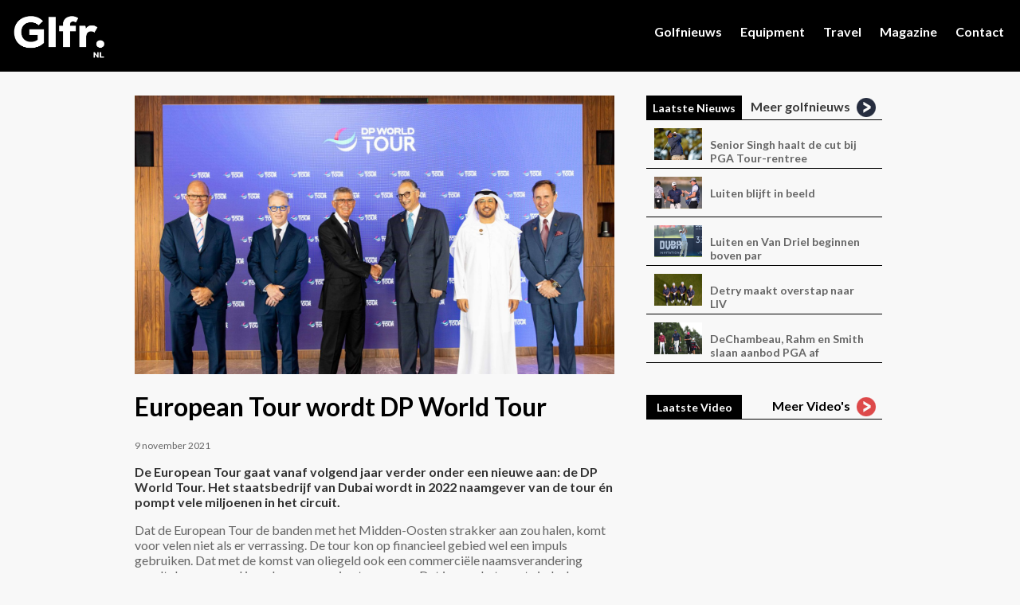

--- FILE ---
content_type: text/html; charset=UTF-8
request_url: https://glfr.nl/overig/european-tour-wordt-dp-world-tour/
body_size: 43004
content:
<head>
<title>European Tour wordt DP World Tour | GLFR</title>
	
<meta name="google-site-verification" content="9lWe-GslkiQ8zq1BJ_spw9VbSR3KbJL0zUd_myxjKVg" />
<meta name="viewport" content="width=device-width, initial-scale=1">
	
<meta property="og:type"               content="article" />
<meta property="og:title"              content="European Tour wordt DP World Tour | GLFR" />
<meta property="og:description"        content="" />

<link rel="stylesheet" type="text/css" href="https://www.glfr.nl/wp-content/themes/BACKSPIN/style.css" />
<!--[if IE 6]>
	<link rel="stylesheet" type="text/css" href="https://glfr.nl/wp-content/themes/BACKSPIN/ie6.css" />
<![endif]-->
<meta name='robots' content='index, follow, max-image-preview:large, max-snippet:-1, max-video-preview:-1' />

	<!-- This site is optimized with the Yoast SEO plugin v21.2 - https://yoast.com/wordpress/plugins/seo/ -->
	<link rel="canonical" href="https://glfr.nl/overig/european-tour-wordt-dp-world-tour/" />
	<meta property="og:locale" content="nl_NL" />
	<meta property="og:type" content="article" />
	<meta property="og:title" content="European Tour wordt DP World Tour - GLFR Golfnieuws" />
	<meta property="og:description" content="De European Tour gaat vanaf volgend jaar verder onder een nieuwe aan: de DP World Tour. Het staatsbedrijf van Dubai wordt in 2022 naamgever van de tour én pompt vele miljoenen in het circuit. Dat de European Tour de banden met het Midden-Oosten strakker aan zou halen, komt voor velen niet als er verrassing. De [&hellip;]" />
	<meta property="og:url" content="https://glfr.nl/overig/european-tour-wordt-dp-world-tour/" />
	<meta property="og:site_name" content="GLFR Golfnieuws" />
	<meta property="article:published_time" content="2021-11-09T15:02:01+00:00" />
	<meta property="og:image" content="https://glfr.nl/wp-content/uploads/2021/11/i4fs3tvssrbbqv4czkb6.jpg" />
	<meta property="og:image:width" content="1986" />
	<meta property="og:image:height" content="1116" />
	<meta property="og:image:type" content="image/jpeg" />
	<meta name="author" content="Tim" />
	<meta name="twitter:card" content="summary_large_image" />
	<meta name="twitter:label1" content="Geschreven door" />
	<meta name="twitter:data1" content="Tim" />
	<meta name="twitter:label2" content="Geschatte leestijd" />
	<meta name="twitter:data2" content="1 minuut" />
	<script type="application/ld+json" class="yoast-schema-graph">{"@context":"https://schema.org","@graph":[{"@type":"WebPage","@id":"https://glfr.nl/overig/european-tour-wordt-dp-world-tour/","url":"https://glfr.nl/overig/european-tour-wordt-dp-world-tour/","name":"European Tour wordt DP World Tour - GLFR Golfnieuws","isPartOf":{"@id":"https://glfr.nl/#website"},"primaryImageOfPage":{"@id":"https://glfr.nl/overig/european-tour-wordt-dp-world-tour/#primaryimage"},"image":{"@id":"https://glfr.nl/overig/european-tour-wordt-dp-world-tour/#primaryimage"},"thumbnailUrl":"https://glfr.nl/wp-content/uploads/2021/11/i4fs3tvssrbbqv4czkb6.jpg","datePublished":"2021-11-09T15:02:01+00:00","dateModified":"2021-11-09T15:02:01+00:00","author":{"@id":"https://glfr.nl/#/schema/person/f3aada0953fd4cee756e774b8830ba36"},"breadcrumb":{"@id":"https://glfr.nl/overig/european-tour-wordt-dp-world-tour/#breadcrumb"},"inLanguage":"nl-NL","potentialAction":[{"@type":"ReadAction","target":["https://glfr.nl/overig/european-tour-wordt-dp-world-tour/"]}]},{"@type":"ImageObject","inLanguage":"nl-NL","@id":"https://glfr.nl/overig/european-tour-wordt-dp-world-tour/#primaryimage","url":"https://glfr.nl/wp-content/uploads/2021/11/i4fs3tvssrbbqv4czkb6.jpg","contentUrl":"https://glfr.nl/wp-content/uploads/2021/11/i4fs3tvssrbbqv4czkb6.jpg","width":1986,"height":1116},{"@type":"BreadcrumbList","@id":"https://glfr.nl/overig/european-tour-wordt-dp-world-tour/#breadcrumb","itemListElement":[{"@type":"ListItem","position":1,"name":"Home","item":"https://glfr.nl/"},{"@type":"ListItem","position":2,"name":"European Tour wordt DP World Tour"}]},{"@type":"WebSite","@id":"https://glfr.nl/#website","url":"https://glfr.nl/","name":"GLFR Golfnieuws","description":"","potentialAction":[{"@type":"SearchAction","target":{"@type":"EntryPoint","urlTemplate":"https://glfr.nl/?s={search_term_string}"},"query-input":"required name=search_term_string"}],"inLanguage":"nl-NL"},{"@type":"Person","@id":"https://glfr.nl/#/schema/person/f3aada0953fd4cee756e774b8830ba36","name":"Tim","image":{"@type":"ImageObject","inLanguage":"nl-NL","@id":"https://glfr.nl/#/schema/person/image/","url":"https://secure.gravatar.com/avatar/c36a09f70b6b96d95b7dd8067fd355cb54cee2cd75128aa4ccdad35930861a0a?s=96&d=mm&r=g","contentUrl":"https://secure.gravatar.com/avatar/c36a09f70b6b96d95b7dd8067fd355cb54cee2cd75128aa4ccdad35930861a0a?s=96&d=mm&r=g","caption":"Tim"},"sameAs":["https://glfr.nl"],"url":"https://glfr.nl/author/tim/"}]}</script>
	<!-- / Yoast SEO plugin. -->


<link rel="alternate" type="application/rss+xml" title="GLFR Golfnieuws &raquo; European Tour wordt DP World Tour reacties feed" href="https://glfr.nl/overig/european-tour-wordt-dp-world-tour/feed/" />
<link rel="alternate" title="oEmbed (JSON)" type="application/json+oembed" href="https://glfr.nl/wp-json/oembed/1.0/embed?url=https%3A%2F%2Fglfr.nl%2Foverig%2Feuropean-tour-wordt-dp-world-tour%2F" />
<link rel="alternate" title="oEmbed (XML)" type="text/xml+oembed" href="https://glfr.nl/wp-json/oembed/1.0/embed?url=https%3A%2F%2Fglfr.nl%2Foverig%2Feuropean-tour-wordt-dp-world-tour%2F&#038;format=xml" />
<style id='wp-img-auto-sizes-contain-inline-css' type='text/css'>
img:is([sizes=auto i],[sizes^="auto," i]){contain-intrinsic-size:3000px 1500px}
/*# sourceURL=wp-img-auto-sizes-contain-inline-css */
</style>
<style id='wp-emoji-styles-inline-css' type='text/css'>

	img.wp-smiley, img.emoji {
		display: inline !important;
		border: none !important;
		box-shadow: none !important;
		height: 1em !important;
		width: 1em !important;
		margin: 0 0.07em !important;
		vertical-align: -0.1em !important;
		background: none !important;
		padding: 0 !important;
	}
/*# sourceURL=wp-emoji-styles-inline-css */
</style>
<style id='wp-block-library-inline-css' type='text/css'>
:root{--wp-block-synced-color:#7a00df;--wp-block-synced-color--rgb:122,0,223;--wp-bound-block-color:var(--wp-block-synced-color);--wp-editor-canvas-background:#ddd;--wp-admin-theme-color:#007cba;--wp-admin-theme-color--rgb:0,124,186;--wp-admin-theme-color-darker-10:#006ba1;--wp-admin-theme-color-darker-10--rgb:0,107,160.5;--wp-admin-theme-color-darker-20:#005a87;--wp-admin-theme-color-darker-20--rgb:0,90,135;--wp-admin-border-width-focus:2px}@media (min-resolution:192dpi){:root{--wp-admin-border-width-focus:1.5px}}.wp-element-button{cursor:pointer}:root .has-very-light-gray-background-color{background-color:#eee}:root .has-very-dark-gray-background-color{background-color:#313131}:root .has-very-light-gray-color{color:#eee}:root .has-very-dark-gray-color{color:#313131}:root .has-vivid-green-cyan-to-vivid-cyan-blue-gradient-background{background:linear-gradient(135deg,#00d084,#0693e3)}:root .has-purple-crush-gradient-background{background:linear-gradient(135deg,#34e2e4,#4721fb 50%,#ab1dfe)}:root .has-hazy-dawn-gradient-background{background:linear-gradient(135deg,#faaca8,#dad0ec)}:root .has-subdued-olive-gradient-background{background:linear-gradient(135deg,#fafae1,#67a671)}:root .has-atomic-cream-gradient-background{background:linear-gradient(135deg,#fdd79a,#004a59)}:root .has-nightshade-gradient-background{background:linear-gradient(135deg,#330968,#31cdcf)}:root .has-midnight-gradient-background{background:linear-gradient(135deg,#020381,#2874fc)}:root{--wp--preset--font-size--normal:16px;--wp--preset--font-size--huge:42px}.has-regular-font-size{font-size:1em}.has-larger-font-size{font-size:2.625em}.has-normal-font-size{font-size:var(--wp--preset--font-size--normal)}.has-huge-font-size{font-size:var(--wp--preset--font-size--huge)}.has-text-align-center{text-align:center}.has-text-align-left{text-align:left}.has-text-align-right{text-align:right}.has-fit-text{white-space:nowrap!important}#end-resizable-editor-section{display:none}.aligncenter{clear:both}.items-justified-left{justify-content:flex-start}.items-justified-center{justify-content:center}.items-justified-right{justify-content:flex-end}.items-justified-space-between{justify-content:space-between}.screen-reader-text{border:0;clip-path:inset(50%);height:1px;margin:-1px;overflow:hidden;padding:0;position:absolute;width:1px;word-wrap:normal!important}.screen-reader-text:focus{background-color:#ddd;clip-path:none;color:#444;display:block;font-size:1em;height:auto;left:5px;line-height:normal;padding:15px 23px 14px;text-decoration:none;top:5px;width:auto;z-index:100000}html :where(.has-border-color){border-style:solid}html :where([style*=border-top-color]){border-top-style:solid}html :where([style*=border-right-color]){border-right-style:solid}html :where([style*=border-bottom-color]){border-bottom-style:solid}html :where([style*=border-left-color]){border-left-style:solid}html :where([style*=border-width]){border-style:solid}html :where([style*=border-top-width]){border-top-style:solid}html :where([style*=border-right-width]){border-right-style:solid}html :where([style*=border-bottom-width]){border-bottom-style:solid}html :where([style*=border-left-width]){border-left-style:solid}html :where(img[class*=wp-image-]){height:auto;max-width:100%}:where(figure){margin:0 0 1em}html :where(.is-position-sticky){--wp-admin--admin-bar--position-offset:var(--wp-admin--admin-bar--height,0px)}@media screen and (max-width:600px){html :where(.is-position-sticky){--wp-admin--admin-bar--position-offset:0px}}

/*# sourceURL=wp-block-library-inline-css */
</style><style id='global-styles-inline-css' type='text/css'>
:root{--wp--preset--aspect-ratio--square: 1;--wp--preset--aspect-ratio--4-3: 4/3;--wp--preset--aspect-ratio--3-4: 3/4;--wp--preset--aspect-ratio--3-2: 3/2;--wp--preset--aspect-ratio--2-3: 2/3;--wp--preset--aspect-ratio--16-9: 16/9;--wp--preset--aspect-ratio--9-16: 9/16;--wp--preset--color--black: #000000;--wp--preset--color--cyan-bluish-gray: #abb8c3;--wp--preset--color--white: #ffffff;--wp--preset--color--pale-pink: #f78da7;--wp--preset--color--vivid-red: #cf2e2e;--wp--preset--color--luminous-vivid-orange: #ff6900;--wp--preset--color--luminous-vivid-amber: #fcb900;--wp--preset--color--light-green-cyan: #7bdcb5;--wp--preset--color--vivid-green-cyan: #00d084;--wp--preset--color--pale-cyan-blue: #8ed1fc;--wp--preset--color--vivid-cyan-blue: #0693e3;--wp--preset--color--vivid-purple: #9b51e0;--wp--preset--gradient--vivid-cyan-blue-to-vivid-purple: linear-gradient(135deg,rgb(6,147,227) 0%,rgb(155,81,224) 100%);--wp--preset--gradient--light-green-cyan-to-vivid-green-cyan: linear-gradient(135deg,rgb(122,220,180) 0%,rgb(0,208,130) 100%);--wp--preset--gradient--luminous-vivid-amber-to-luminous-vivid-orange: linear-gradient(135deg,rgb(252,185,0) 0%,rgb(255,105,0) 100%);--wp--preset--gradient--luminous-vivid-orange-to-vivid-red: linear-gradient(135deg,rgb(255,105,0) 0%,rgb(207,46,46) 100%);--wp--preset--gradient--very-light-gray-to-cyan-bluish-gray: linear-gradient(135deg,rgb(238,238,238) 0%,rgb(169,184,195) 100%);--wp--preset--gradient--cool-to-warm-spectrum: linear-gradient(135deg,rgb(74,234,220) 0%,rgb(151,120,209) 20%,rgb(207,42,186) 40%,rgb(238,44,130) 60%,rgb(251,105,98) 80%,rgb(254,248,76) 100%);--wp--preset--gradient--blush-light-purple: linear-gradient(135deg,rgb(255,206,236) 0%,rgb(152,150,240) 100%);--wp--preset--gradient--blush-bordeaux: linear-gradient(135deg,rgb(254,205,165) 0%,rgb(254,45,45) 50%,rgb(107,0,62) 100%);--wp--preset--gradient--luminous-dusk: linear-gradient(135deg,rgb(255,203,112) 0%,rgb(199,81,192) 50%,rgb(65,88,208) 100%);--wp--preset--gradient--pale-ocean: linear-gradient(135deg,rgb(255,245,203) 0%,rgb(182,227,212) 50%,rgb(51,167,181) 100%);--wp--preset--gradient--electric-grass: linear-gradient(135deg,rgb(202,248,128) 0%,rgb(113,206,126) 100%);--wp--preset--gradient--midnight: linear-gradient(135deg,rgb(2,3,129) 0%,rgb(40,116,252) 100%);--wp--preset--font-size--small: 13px;--wp--preset--font-size--medium: 20px;--wp--preset--font-size--large: 36px;--wp--preset--font-size--x-large: 42px;--wp--preset--spacing--20: 0.44rem;--wp--preset--spacing--30: 0.67rem;--wp--preset--spacing--40: 1rem;--wp--preset--spacing--50: 1.5rem;--wp--preset--spacing--60: 2.25rem;--wp--preset--spacing--70: 3.38rem;--wp--preset--spacing--80: 5.06rem;--wp--preset--shadow--natural: 6px 6px 9px rgba(0, 0, 0, 0.2);--wp--preset--shadow--deep: 12px 12px 50px rgba(0, 0, 0, 0.4);--wp--preset--shadow--sharp: 6px 6px 0px rgba(0, 0, 0, 0.2);--wp--preset--shadow--outlined: 6px 6px 0px -3px rgb(255, 255, 255), 6px 6px rgb(0, 0, 0);--wp--preset--shadow--crisp: 6px 6px 0px rgb(0, 0, 0);}:where(.is-layout-flex){gap: 0.5em;}:where(.is-layout-grid){gap: 0.5em;}body .is-layout-flex{display: flex;}.is-layout-flex{flex-wrap: wrap;align-items: center;}.is-layout-flex > :is(*, div){margin: 0;}body .is-layout-grid{display: grid;}.is-layout-grid > :is(*, div){margin: 0;}:where(.wp-block-columns.is-layout-flex){gap: 2em;}:where(.wp-block-columns.is-layout-grid){gap: 2em;}:where(.wp-block-post-template.is-layout-flex){gap: 1.25em;}:where(.wp-block-post-template.is-layout-grid){gap: 1.25em;}.has-black-color{color: var(--wp--preset--color--black) !important;}.has-cyan-bluish-gray-color{color: var(--wp--preset--color--cyan-bluish-gray) !important;}.has-white-color{color: var(--wp--preset--color--white) !important;}.has-pale-pink-color{color: var(--wp--preset--color--pale-pink) !important;}.has-vivid-red-color{color: var(--wp--preset--color--vivid-red) !important;}.has-luminous-vivid-orange-color{color: var(--wp--preset--color--luminous-vivid-orange) !important;}.has-luminous-vivid-amber-color{color: var(--wp--preset--color--luminous-vivid-amber) !important;}.has-light-green-cyan-color{color: var(--wp--preset--color--light-green-cyan) !important;}.has-vivid-green-cyan-color{color: var(--wp--preset--color--vivid-green-cyan) !important;}.has-pale-cyan-blue-color{color: var(--wp--preset--color--pale-cyan-blue) !important;}.has-vivid-cyan-blue-color{color: var(--wp--preset--color--vivid-cyan-blue) !important;}.has-vivid-purple-color{color: var(--wp--preset--color--vivid-purple) !important;}.has-black-background-color{background-color: var(--wp--preset--color--black) !important;}.has-cyan-bluish-gray-background-color{background-color: var(--wp--preset--color--cyan-bluish-gray) !important;}.has-white-background-color{background-color: var(--wp--preset--color--white) !important;}.has-pale-pink-background-color{background-color: var(--wp--preset--color--pale-pink) !important;}.has-vivid-red-background-color{background-color: var(--wp--preset--color--vivid-red) !important;}.has-luminous-vivid-orange-background-color{background-color: var(--wp--preset--color--luminous-vivid-orange) !important;}.has-luminous-vivid-amber-background-color{background-color: var(--wp--preset--color--luminous-vivid-amber) !important;}.has-light-green-cyan-background-color{background-color: var(--wp--preset--color--light-green-cyan) !important;}.has-vivid-green-cyan-background-color{background-color: var(--wp--preset--color--vivid-green-cyan) !important;}.has-pale-cyan-blue-background-color{background-color: var(--wp--preset--color--pale-cyan-blue) !important;}.has-vivid-cyan-blue-background-color{background-color: var(--wp--preset--color--vivid-cyan-blue) !important;}.has-vivid-purple-background-color{background-color: var(--wp--preset--color--vivid-purple) !important;}.has-black-border-color{border-color: var(--wp--preset--color--black) !important;}.has-cyan-bluish-gray-border-color{border-color: var(--wp--preset--color--cyan-bluish-gray) !important;}.has-white-border-color{border-color: var(--wp--preset--color--white) !important;}.has-pale-pink-border-color{border-color: var(--wp--preset--color--pale-pink) !important;}.has-vivid-red-border-color{border-color: var(--wp--preset--color--vivid-red) !important;}.has-luminous-vivid-orange-border-color{border-color: var(--wp--preset--color--luminous-vivid-orange) !important;}.has-luminous-vivid-amber-border-color{border-color: var(--wp--preset--color--luminous-vivid-amber) !important;}.has-light-green-cyan-border-color{border-color: var(--wp--preset--color--light-green-cyan) !important;}.has-vivid-green-cyan-border-color{border-color: var(--wp--preset--color--vivid-green-cyan) !important;}.has-pale-cyan-blue-border-color{border-color: var(--wp--preset--color--pale-cyan-blue) !important;}.has-vivid-cyan-blue-border-color{border-color: var(--wp--preset--color--vivid-cyan-blue) !important;}.has-vivid-purple-border-color{border-color: var(--wp--preset--color--vivid-purple) !important;}.has-vivid-cyan-blue-to-vivid-purple-gradient-background{background: var(--wp--preset--gradient--vivid-cyan-blue-to-vivid-purple) !important;}.has-light-green-cyan-to-vivid-green-cyan-gradient-background{background: var(--wp--preset--gradient--light-green-cyan-to-vivid-green-cyan) !important;}.has-luminous-vivid-amber-to-luminous-vivid-orange-gradient-background{background: var(--wp--preset--gradient--luminous-vivid-amber-to-luminous-vivid-orange) !important;}.has-luminous-vivid-orange-to-vivid-red-gradient-background{background: var(--wp--preset--gradient--luminous-vivid-orange-to-vivid-red) !important;}.has-very-light-gray-to-cyan-bluish-gray-gradient-background{background: var(--wp--preset--gradient--very-light-gray-to-cyan-bluish-gray) !important;}.has-cool-to-warm-spectrum-gradient-background{background: var(--wp--preset--gradient--cool-to-warm-spectrum) !important;}.has-blush-light-purple-gradient-background{background: var(--wp--preset--gradient--blush-light-purple) !important;}.has-blush-bordeaux-gradient-background{background: var(--wp--preset--gradient--blush-bordeaux) !important;}.has-luminous-dusk-gradient-background{background: var(--wp--preset--gradient--luminous-dusk) !important;}.has-pale-ocean-gradient-background{background: var(--wp--preset--gradient--pale-ocean) !important;}.has-electric-grass-gradient-background{background: var(--wp--preset--gradient--electric-grass) !important;}.has-midnight-gradient-background{background: var(--wp--preset--gradient--midnight) !important;}.has-small-font-size{font-size: var(--wp--preset--font-size--small) !important;}.has-medium-font-size{font-size: var(--wp--preset--font-size--medium) !important;}.has-large-font-size{font-size: var(--wp--preset--font-size--large) !important;}.has-x-large-font-size{font-size: var(--wp--preset--font-size--x-large) !important;}
/*# sourceURL=global-styles-inline-css */
</style>

<style id='classic-theme-styles-inline-css' type='text/css'>
/*! This file is auto-generated */
.wp-block-button__link{color:#fff;background-color:#32373c;border-radius:9999px;box-shadow:none;text-decoration:none;padding:calc(.667em + 2px) calc(1.333em + 2px);font-size:1.125em}.wp-block-file__button{background:#32373c;color:#fff;text-decoration:none}
/*# sourceURL=/wp-includes/css/classic-themes.min.css */
</style>
<link rel='stylesheet' id='wp-block-paragraph-css' href='https://glfr.nl/wp-includes/blocks/paragraph/style.min.css?ver=6.9' type='text/css' media='all' />
<link rel='stylesheet' id='wp-block-heading-css' href='https://glfr.nl/wp-includes/blocks/heading/style.min.css?ver=6.9' type='text/css' media='all' />
<link rel="https://api.w.org/" href="https://glfr.nl/wp-json/" /><link rel="alternate" title="JSON" type="application/json" href="https://glfr.nl/wp-json/wp/v2/posts/2099" /><link rel="EditURI" type="application/rsd+xml" title="RSD" href="https://glfr.nl/xmlrpc.php?rsd" />
<meta name="generator" content="WordPress 6.9" />
<link rel='shortlink' href='https://glfr.nl/?p=2099' />
	
<!-- Google Tag Manager -->
<script>(function(w,d,s,l,i){w[l]=w[l]||[];w[l].push({'gtm.start':
new Date().getTime(),event:'gtm.js'});var f=d.getElementsByTagName(s)[0],
j=d.createElement(s),dl=l!='dataLayer'?'&l='+l:'';j.async=true;j.src=
'https://www.googletagmanager.com/gtm.js?id='+i+dl;f.parentNode.insertBefore(j,f);
})(window,document,'script','dataLayer','GTM-NS8X44QN');</script>
<!-- End Google Tag Manager -->
	
<script src="https://ajax.googleapis.com/ajax/libs/jquery/3.3.1/jquery.min.js"></script>

<link href='https://fonts.googleapis.com/css?family=Lato:400,700' rel='stylesheet' type='text/css'>
<link rel="stylesheet" href="https://cdnjs.cloudflare.com/ajax/libs/font-awesome/4.7.0/css/font-awesome.min.css">
<link href="https://fonts.googleapis.com/icon?family=Material+Icons" rel="stylesheet">
	

<link rel="apple-touch-icon" sizes="180x180" href="/apple-touch-icon.png">
<link rel="icon" type="image/png" sizes="32x32" href="/favicon-32x32.png">
<link rel="icon" type="image/png" sizes="16x16" href="/favicon-16x16.png">


	
	<script async src="https://pagead2.googlesyndication.com/pagead/js/adsbygoogle.js?client=ca-pub-9209886662814524" crossorigin="anonymous"></script>
</head>
<!-- END html head -->

<script>
  (function(i,s,o,g,r,a,m){i['GoogleAnalyticsObject']=r;i[r]=i[r]||function(){
  (i[r].q=i[r].q||[]).push(arguments)},i[r].l=1*new Date();a=s.createElement(o),
  m=s.getElementsByTagName(o)[0];a.async=1;a.src=g;m.parentNode.insertBefore(a,m)
  })(window,document,'script','//www.google-analytics.com/analytics.js','ga');

  ga('create', 'UA-72537084-1', 'auto');
  ga('send', 'pageview');

</script>


<!-- Google tag (gtag.js) -->
<script async src="https://www.googletagmanager.com/gtag/js?id=G-TG49NK7554"></script>
<script>
  window.dataLayer = window.dataLayer || [];
  function gtag(){dataLayer.push(arguments);}
  gtag('js', new Date());

  gtag('config', 'G-TG49NK7554');
</script>



<link rel="apple-touch-icon" sizes="76x76" href="/apple-touch-icon.png">
<link rel="icon" type="image/png" sizes="32x32" href="/favicon-32x32.png">
<link rel="icon" type="image/png" sizes="16x16" href="/favicon-16x16.png">
<link rel="manifest" href="/site.webmanifest">
<link rel="mask-icon" href="/safari-pinned-tab.svg" color="#5bbad5">
<meta name="msapplication-TileColor" content="#da532c">
<meta name="theme-color" content="#ffffff">


<body>
	<!-- Google Tag Manager (noscript) -->
<noscript><iframe src="https://www.googletagmanager.com/ns.html?id=GTM-NS8X44QN"
height="0" width="0" style="display:none;visibility:hidden"></iframe></noscript>
<!-- End Google Tag Manager (noscript) -->
	<script type="speculationrules">
{"prefetch":[{"source":"document","where":{"and":[{"href_matches":"/*"},{"not":{"href_matches":["/wp-*.php","/wp-admin/*","/wp-content/uploads/*","/wp-content/*","/wp-content/plugins/*","/wp-content/themes/BACKSPIN/*","/*\\?(.+)"]}},{"not":{"selector_matches":"a[rel~=\"nofollow\"]"}},{"not":{"selector_matches":".no-prefetch, .no-prefetch a"}}]},"eagerness":"conservative"}]}
</script>
<script type="text/javascript" src="https://glfr.nl/wp-includes/js/comment-reply.min.js?ver=6.9" id="comment-reply-js" async="async" data-wp-strategy="async" fetchpriority="low"></script>
<script id="wp-emoji-settings" type="application/json">
{"baseUrl":"https://s.w.org/images/core/emoji/17.0.2/72x72/","ext":".png","svgUrl":"https://s.w.org/images/core/emoji/17.0.2/svg/","svgExt":".svg","source":{"concatemoji":"https://glfr.nl/wp-includes/js/wp-emoji-release.min.js?ver=6.9"}}
</script>
<script type="module">
/* <![CDATA[ */
/*! This file is auto-generated */
const a=JSON.parse(document.getElementById("wp-emoji-settings").textContent),o=(window._wpemojiSettings=a,"wpEmojiSettingsSupports"),s=["flag","emoji"];function i(e){try{var t={supportTests:e,timestamp:(new Date).valueOf()};sessionStorage.setItem(o,JSON.stringify(t))}catch(e){}}function c(e,t,n){e.clearRect(0,0,e.canvas.width,e.canvas.height),e.fillText(t,0,0);t=new Uint32Array(e.getImageData(0,0,e.canvas.width,e.canvas.height).data);e.clearRect(0,0,e.canvas.width,e.canvas.height),e.fillText(n,0,0);const a=new Uint32Array(e.getImageData(0,0,e.canvas.width,e.canvas.height).data);return t.every((e,t)=>e===a[t])}function p(e,t){e.clearRect(0,0,e.canvas.width,e.canvas.height),e.fillText(t,0,0);var n=e.getImageData(16,16,1,1);for(let e=0;e<n.data.length;e++)if(0!==n.data[e])return!1;return!0}function u(e,t,n,a){switch(t){case"flag":return n(e,"\ud83c\udff3\ufe0f\u200d\u26a7\ufe0f","\ud83c\udff3\ufe0f\u200b\u26a7\ufe0f")?!1:!n(e,"\ud83c\udde8\ud83c\uddf6","\ud83c\udde8\u200b\ud83c\uddf6")&&!n(e,"\ud83c\udff4\udb40\udc67\udb40\udc62\udb40\udc65\udb40\udc6e\udb40\udc67\udb40\udc7f","\ud83c\udff4\u200b\udb40\udc67\u200b\udb40\udc62\u200b\udb40\udc65\u200b\udb40\udc6e\u200b\udb40\udc67\u200b\udb40\udc7f");case"emoji":return!a(e,"\ud83e\u1fac8")}return!1}function f(e,t,n,a){let r;const o=(r="undefined"!=typeof WorkerGlobalScope&&self instanceof WorkerGlobalScope?new OffscreenCanvas(300,150):document.createElement("canvas")).getContext("2d",{willReadFrequently:!0}),s=(o.textBaseline="top",o.font="600 32px Arial",{});return e.forEach(e=>{s[e]=t(o,e,n,a)}),s}function r(e){var t=document.createElement("script");t.src=e,t.defer=!0,document.head.appendChild(t)}a.supports={everything:!0,everythingExceptFlag:!0},new Promise(t=>{let n=function(){try{var e=JSON.parse(sessionStorage.getItem(o));if("object"==typeof e&&"number"==typeof e.timestamp&&(new Date).valueOf()<e.timestamp+604800&&"object"==typeof e.supportTests)return e.supportTests}catch(e){}return null}();if(!n){if("undefined"!=typeof Worker&&"undefined"!=typeof OffscreenCanvas&&"undefined"!=typeof URL&&URL.createObjectURL&&"undefined"!=typeof Blob)try{var e="postMessage("+f.toString()+"("+[JSON.stringify(s),u.toString(),c.toString(),p.toString()].join(",")+"));",a=new Blob([e],{type:"text/javascript"});const r=new Worker(URL.createObjectURL(a),{name:"wpTestEmojiSupports"});return void(r.onmessage=e=>{i(n=e.data),r.terminate(),t(n)})}catch(e){}i(n=f(s,u,c,p))}t(n)}).then(e=>{for(const n in e)a.supports[n]=e[n],a.supports.everything=a.supports.everything&&a.supports[n],"flag"!==n&&(a.supports.everythingExceptFlag=a.supports.everythingExceptFlag&&a.supports[n]);var t;a.supports.everythingExceptFlag=a.supports.everythingExceptFlag&&!a.supports.flag,a.supports.everything||((t=a.source||{}).concatemoji?r(t.concatemoji):t.wpemoji&&t.twemoji&&(r(t.twemoji),r(t.wpemoji)))});
//# sourceURL=https://glfr.nl/wp-includes/js/wp-emoji-loader.min.js
/* ]]> */
</script>
 <div class="logobar">
<div class="mobilebutton"></div>
	<a href="/"><div class="logo"></div></a>
<ul class="menubar">
		<li><a href="/golfnieuws">Golfnieuws</a></li>
		<li><a href="/equipment">Equipment</a></li>
		<li><a href="/travel">Travel</a></li>
	<li><a href="/magazine/glfr-magazine-januari-2023/">Magazine</a></li>
		<li><a href="/contact">Contact</a></li>
		</ul>	
</div>


<div class="mobile_menu">
	<a href="/"><div class="item">home</div></a>
		<a href="/golfnieuws"><div class="item">Golfnieuws</div></a>
		<a href="/equipment"><div class="item">Equipment</div></a>
		<a href="/travel"><div class="item">Travel</div></a>
	<li><a href="/magazine/glfr-magazine-januari-2023/">Magazine</a></li>
		<a href="/contact"><div class="item">Contact</div></a>
</div>
<script>
$( ".mobilebutton" ).click(function() {
  $( ".mobile_menu" ).slideToggle( "slow" );
});

$( window ).resize(function() {
  if ($(window).width() > 769) {
     $( ".mobile_menu" ).css( "display", "none" );
}
});
</script>






<div class="content">

                    
        <div class="wrapper23">

            <div class="article_image" 
                style="
                    display: inherit;                ">
                <img width="1986" height="1116" src="https://glfr.nl/wp-content/uploads/2021/11/i4fs3tvssrbbqv4czkb6.jpg" class="attachment-post-thumbnail size-post-thumbnail wp-post-image" alt="" decoding="async" fetchpriority="high" srcset="https://glfr.nl/wp-content/uploads/2021/11/i4fs3tvssrbbqv4czkb6.jpg 1986w, https://glfr.nl/wp-content/uploads/2021/11/i4fs3tvssrbbqv4czkb6-300x169.jpg 300w, https://glfr.nl/wp-content/uploads/2021/11/i4fs3tvssrbbqv4czkb6-1024x575.jpg 1024w, https://glfr.nl/wp-content/uploads/2021/11/i4fs3tvssrbbqv4czkb6-768x432.jpg 768w, https://glfr.nl/wp-content/uploads/2021/11/i4fs3tvssrbbqv4czkb6-1536x863.jpg 1536w" sizes="(max-width: 1986px) 100vw, 1986px" />            </div>

            <div class="article">
                <h1 class="main_title" 
                    style="
                                            ">
                    European Tour wordt DP World Tour                </h1>
                <p style="font-size: 12px;">9 november 2021</p>
                
<p><strong>De European Tour gaat vanaf volgend jaar verder onder een nieuwe aan: de DP World Tour. Het staatsbedrijf van Dubai wordt in 2022 naamgever van de tour én pompt vele miljoenen in het circuit.</strong></p>



<p>Dat de European Tour de banden met het Midden-Oosten strakker aan zou halen, komt voor velen niet als er verrassing. De tour kon op financieel gebied wel een impuls gebruiken. Dat met de komst van oliegeld ook een commerciële naamsverandering wordt doorgevoerd is wel een verrassing te noemen. Dat is voor het eerst sinds de oprichting van de European Your in 1972, volgend jaar precies 50 jaar geleden.</p>



<p>Voor de spelers is de samenwerking goed nieuws. Volgend jaar zal de totale prijzenpot van de tour uitkomen boven de 200 miljoen dollar. Dit is wel inclusief de miljoenen die bij majors verdient kunnen worden. Nog beter nieuws is dat toernooien die alleen door de European Tour worden georganiseerd minimaal 2 miljoen dollar prijzengeld zullen hebben. Voor veel toernooien, waaronder het Dutch Open, betekent dit een verdubbeling. Het DP World Championship, het slottoernooi in Dubai, krijgt een miljoen extra in de prijzenpot. Volgend jaar wordt en in Dubai 10 miljoen dollar verdeeld.</p>



<h2 class="wp-block-heading">Ook nieuwe toernooien</h2>



<p>De European Tour wordt steeds meer een wereldtour en de nieuwe naam doet daar eer aan. De tour spreekt in het persbericht over nieuwe toernooien in Japan, de Verenigde Arabische Emiraten én België. In de kalander voor 2022 staat het Soudal Open voor 12 tot 15 mei op het programma. Twee weken voor het KLM Open op Bernardus.</p>
            </div>

        </div> <!-- Einde wrapper23 of fw_wrapper -->

        <div class="article_sidebar" 
            style="width: 324px; height: auto; float: left; 
                display: block;            ">
            
            <div class="wrapper13">
                <div class="devider_meer_nieuws" style="margin-top: 0px;">
                    <div class="devider_title" style="background-color: #000;">Laatste Nieuws</div>
                    <a href="/golfnieuws">
                        <img src="https://glfr.nl/wp-content/themes/BACKSPIN/images/more_darkblue.png" 
                             style="float: right; margin-right: 5px;">
                        <p style="margin-top: 4px; float: right; color: #3a3a3a; margin-right: 5px;">Meer golfnieuws</p>
                    </a>
                </div>

                                    <a href="https://glfr.nl/golfnieuws/senior-singh-haalt-de-cut-bij-pga-tour-rentree/">
                        <div class="meer_nieuws_item">
                            <div class="image"><img width="2048" height="1305" src="https://glfr.nl/wp-content/uploads/2026/01/vijay-singh-soih-r2.jpg" class="attachment-post-thumbnail size-post-thumbnail wp-post-image" alt="" decoding="async" srcset="https://glfr.nl/wp-content/uploads/2026/01/vijay-singh-soih-r2.jpg 2048w, https://glfr.nl/wp-content/uploads/2026/01/vijay-singh-soih-r2-300x191.jpg 300w, https://glfr.nl/wp-content/uploads/2026/01/vijay-singh-soih-r2-1024x653.jpg 1024w, https://glfr.nl/wp-content/uploads/2026/01/vijay-singh-soih-r2-768x489.jpg 768w, https://glfr.nl/wp-content/uploads/2026/01/vijay-singh-soih-r2-1536x979.jpg 1536w" sizes="(max-width: 2048px) 100vw, 2048px" /></div>
                            <p>Senior Singh haalt de cut bij PGA Tour-rentree</p>
                        </div>    
                    </a>
                                    <a href="https://glfr.nl/overig/luiten-blijft-in-beeld/">
                        <div class="meer_nieuws_item">
                            <div class="image"><img width="2048" height="1305" src="https://glfr.nl/wp-content/uploads/2026/01/joost-luiten-dubai-invitational-r2.jpg" class="attachment-post-thumbnail size-post-thumbnail wp-post-image" alt="" decoding="async" srcset="https://glfr.nl/wp-content/uploads/2026/01/joost-luiten-dubai-invitational-r2.jpg 2048w, https://glfr.nl/wp-content/uploads/2026/01/joost-luiten-dubai-invitational-r2-300x191.jpg 300w, https://glfr.nl/wp-content/uploads/2026/01/joost-luiten-dubai-invitational-r2-1024x653.jpg 1024w, https://glfr.nl/wp-content/uploads/2026/01/joost-luiten-dubai-invitational-r2-768x489.jpg 768w, https://glfr.nl/wp-content/uploads/2026/01/joost-luiten-dubai-invitational-r2-1536x979.jpg 1536w" sizes="(max-width: 2048px) 100vw, 2048px" /></div>
                            <p>Luiten blijft in beeld</p>
                        </div>    
                    </a>
                                    <a href="https://glfr.nl/golfnieuws/luiten-en-van-driel-beginnen-boven-par/">
                        <div class="meer_nieuws_item">
                            <div class="image"><img width="2048" height="1327" src="https://glfr.nl/wp-content/uploads/2026/01/joost-luiten-dubai-invitational.jpg" class="attachment-post-thumbnail size-post-thumbnail wp-post-image" alt="" decoding="async" loading="lazy" srcset="https://glfr.nl/wp-content/uploads/2026/01/joost-luiten-dubai-invitational.jpg 2048w, https://glfr.nl/wp-content/uploads/2026/01/joost-luiten-dubai-invitational-300x194.jpg 300w, https://glfr.nl/wp-content/uploads/2026/01/joost-luiten-dubai-invitational-1024x664.jpg 1024w, https://glfr.nl/wp-content/uploads/2026/01/joost-luiten-dubai-invitational-768x498.jpg 768w, https://glfr.nl/wp-content/uploads/2026/01/joost-luiten-dubai-invitational-1536x995.jpg 1536w" sizes="auto, (max-width: 2048px) 100vw, 2048px" /></div>
                            <p>Luiten en Van Driel beginnen boven par</p>
                        </div>    
                    </a>
                                    <a href="https://glfr.nl/golfnieuws/liv-golf-golfnieuws/detry-maakt-overstap-naar-liv/">
                        <div class="meer_nieuws_item">
                            <div class="image"><img width="1280" height="720" src="https://glfr.nl/wp-content/uploads/2026/01/mlxwn8z1qdzyhjz8l6xi.jpg" class="attachment-post-thumbnail size-post-thumbnail wp-post-image" alt="" decoding="async" loading="lazy" srcset="https://glfr.nl/wp-content/uploads/2026/01/mlxwn8z1qdzyhjz8l6xi.jpg 1280w, https://glfr.nl/wp-content/uploads/2026/01/mlxwn8z1qdzyhjz8l6xi-300x169.jpg 300w, https://glfr.nl/wp-content/uploads/2026/01/mlxwn8z1qdzyhjz8l6xi-1024x576.jpg 1024w, https://glfr.nl/wp-content/uploads/2026/01/mlxwn8z1qdzyhjz8l6xi-768x432.jpg 768w" sizes="auto, (max-width: 1280px) 100vw, 1280px" /></div>
                            <p>Detry maakt overstap naar LIV</p>
                        </div>    
                    </a>
                                    <a href="https://glfr.nl/golfnieuws/dechambeau-rahm-en-smith-slaan-aanbod-pga-af/">
                        <div class="meer_nieuws_item">
                            <div class="image"><img width="2048" height="1305" src="https://glfr.nl/wp-content/uploads/2026/01/rahm-dechambeau-smith-liv.jpg" class="attachment-post-thumbnail size-post-thumbnail wp-post-image" alt="" decoding="async" loading="lazy" srcset="https://glfr.nl/wp-content/uploads/2026/01/rahm-dechambeau-smith-liv.jpg 2048w, https://glfr.nl/wp-content/uploads/2026/01/rahm-dechambeau-smith-liv-300x191.jpg 300w, https://glfr.nl/wp-content/uploads/2026/01/rahm-dechambeau-smith-liv-1024x653.jpg 1024w, https://glfr.nl/wp-content/uploads/2026/01/rahm-dechambeau-smith-liv-768x489.jpg 768w, https://glfr.nl/wp-content/uploads/2026/01/rahm-dechambeau-smith-liv-1536x979.jpg 1536w" sizes="auto, (max-width: 2048px) 100vw, 2048px" /></div>
                            <p>DeChambeau, Rahm en Smith slaan aanbod PGA af</p>
                        </div>    
                    </a>
                
            </div>

            <div class="wrapper13">
                <div class="devider_video" style="margin-top: 0px;">
                    <div class="devider_title" style="background-color: #000;">Laatste Video</div>
                    <a href="/video">
                        <img src="https://glfr.nl/wp-content/themes/BACKSPIN/images/more_red.png" 
                             style="float: right; margin-right: 5px;">
                        <p style="margin-top: 4px; float: right; color: #000; margin-right: 5px;">Meer Video's</p>
                    </a>
                </div>

                                    <div id="wrapper13_video" 
                        style="width: 296px; min-height: 180px; float: left; overflow: hidden;">
                        
<iframe loading="lazy" width="560" height="315" src="https://www.youtube.com/embed/7_NVMdkjoak?si=r_o9zKKLpKEIdos2" title="YouTube video player" frameborder="0" allow="accelerometer; autoplay; clipboard-write; encrypted-media; gyroscope; picture-in-picture; web-share" referrerpolicy="strict-origin-when-cross-origin" allowfullscreen></iframe>



<p>Beleef de laatste ronde van Scottie Scheffler nog een keer!</p>
                    </div>    
                
                <style>
                    #wrapper13_video p { font-size: 12px; }
                </style>

            </div>

            <div class="wrapper13" style="max-height: 280px; min-height: 100px; height: auto;">
                <div class="devider_meer_nieuws" style="margin-top: 0px; margin-bottom: 20px;">
                    <div class="devider_title" style="background-color: #000;">Advertentie</div>
                </div>

                <script async src="//pagead2.googlesyndication.com/pagead/js/adsbygoogle.js"></script>
                <ins class="adsbygoogle"
                     style="display:block"
                     data-ad-client="ca-pub-6354043115990852"
                     data-ad-slot="2111352529"
                     data-ad-format="auto"></ins>
                <script>
                    (adsbygoogle = window.adsbygoogle || []).push({});
                </script>
            </div>
        </div> <!-- Einde article_sidebar -->

        <div class="article_sidebar2" 
            style="display: none;">

            <div class="wrapper13" style="text-align: center;">
                <div class="devider_equipment" style="margin-top: 0px;">
                    <div class="devider_title" style="background-color: #000;">Clubniveau</div>
                </div>

                <img src="" 
                     width="80%;" height="auto;" style="margin-top: 10px;" />

                <p style="color: #262d3f; font-weight: bold; font-size: 16px; margin: 5px;">
                                    </p>
            </div>

        </div> <!-- Einde article_sidebar2 -->

    	
	<div class="fw_wrapper">
    <div class="devider_meer_nieuws" style="margin-top: 0px;">

        <div class="devider_title" style="background-color: #000;">
            Meer Nieuws        </div>
    </div>

    <div class="thumbnails">
                    <a href="https://glfr.nl/golfnieuws/senior-singh-haalt-de-cut-bij-pga-tour-rentree/">
                <div class="thumb">    
                    <div class="image"><img width="2048" height="1305" src="https://glfr.nl/wp-content/uploads/2026/01/vijay-singh-soih-r2.jpg" class="attachment-post-thumbnail size-post-thumbnail wp-post-image" alt="" decoding="async" loading="lazy" srcset="https://glfr.nl/wp-content/uploads/2026/01/vijay-singh-soih-r2.jpg 2048w, https://glfr.nl/wp-content/uploads/2026/01/vijay-singh-soih-r2-300x191.jpg 300w, https://glfr.nl/wp-content/uploads/2026/01/vijay-singh-soih-r2-1024x653.jpg 1024w, https://glfr.nl/wp-content/uploads/2026/01/vijay-singh-soih-r2-768x489.jpg 768w, https://glfr.nl/wp-content/uploads/2026/01/vijay-singh-soih-r2-1536x979.jpg 1536w" sizes="auto, (max-width: 2048px) 100vw, 2048px" /></div>
                    <p>Senior Singh haalt de cut bij PGA Tour-rentree</p>
                </div>
            </a>
                    <a href="https://glfr.nl/golfnieuws/luiten-en-van-driel-beginnen-boven-par/">
                <div class="thumb">    
                    <div class="image"><img width="2048" height="1327" src="https://glfr.nl/wp-content/uploads/2026/01/joost-luiten-dubai-invitational.jpg" class="attachment-post-thumbnail size-post-thumbnail wp-post-image" alt="" decoding="async" loading="lazy" srcset="https://glfr.nl/wp-content/uploads/2026/01/joost-luiten-dubai-invitational.jpg 2048w, https://glfr.nl/wp-content/uploads/2026/01/joost-luiten-dubai-invitational-300x194.jpg 300w, https://glfr.nl/wp-content/uploads/2026/01/joost-luiten-dubai-invitational-1024x664.jpg 1024w, https://glfr.nl/wp-content/uploads/2026/01/joost-luiten-dubai-invitational-768x498.jpg 768w, https://glfr.nl/wp-content/uploads/2026/01/joost-luiten-dubai-invitational-1536x995.jpg 1536w" sizes="auto, (max-width: 2048px) 100vw, 2048px" /></div>
                    <p>Luiten en Van Driel beginnen boven par</p>
                </div>
            </a>
                    <a href="https://glfr.nl/golfnieuws/liv-golf-golfnieuws/detry-maakt-overstap-naar-liv/">
                <div class="thumb">    
                    <div class="image"><img width="1280" height="720" src="https://glfr.nl/wp-content/uploads/2026/01/mlxwn8z1qdzyhjz8l6xi.jpg" class="attachment-post-thumbnail size-post-thumbnail wp-post-image" alt="" decoding="async" loading="lazy" srcset="https://glfr.nl/wp-content/uploads/2026/01/mlxwn8z1qdzyhjz8l6xi.jpg 1280w, https://glfr.nl/wp-content/uploads/2026/01/mlxwn8z1qdzyhjz8l6xi-300x169.jpg 300w, https://glfr.nl/wp-content/uploads/2026/01/mlxwn8z1qdzyhjz8l6xi-1024x576.jpg 1024w, https://glfr.nl/wp-content/uploads/2026/01/mlxwn8z1qdzyhjz8l6xi-768x432.jpg 768w" sizes="auto, (max-width: 1280px) 100vw, 1280px" /></div>
                    <p>Detry maakt overstap naar LIV</p>
                </div>
            </a>
            </div>
</div>

</div> <!-- Einde content -->


<div class="footer">
<a href="/"><div class="logo"></div></a>
		
		<div class="sitemap_footer" style="float: left; width: 100px; margin-left: 100px;">
			<p>
				SITEMAP
			</p>
			<ul style="list-style: none; padding: 0;">
				<a href="/golfnieuws"><li>Golfnieuws</li></a>
				<a href="/travel"><li>Travel</li></a>
				<a href="/equipment"><li>Equipment</li></a>
				<a href="/contact"><li>Contact</li></a>
			</ul>
		</div>
		
		<div class="footer_links"><p>
<span class="material-icons" style="font-size: 14px;">&#xe0be;</span>&nbsp;&nbsp;info@glfr.nl</span>
&nbsp;&nbsp;&nbsp;&nbsp;&nbsp;&nbsp;
<span class="fa">&#xf099;</span>&nbsp;&nbsp;@GLFRgolf&nbsp;&nbsp;&nbsp;&nbsp;&nbsp;&nbsp;
<span class="fa">&#xf16d;</span>&nbsp;&nbsp;@GLFRgolf</p></div>
	</div>
</body>
</html>



--- FILE ---
content_type: text/html; charset=utf-8
request_url: https://www.google.com/recaptcha/api2/aframe
body_size: 267
content:
<!DOCTYPE HTML><html><head><meta http-equiv="content-type" content="text/html; charset=UTF-8"></head><body><script nonce="pzmQ5ks-L-qqExuvt8LTMw">/** Anti-fraud and anti-abuse applications only. See google.com/recaptcha */ try{var clients={'sodar':'https://pagead2.googlesyndication.com/pagead/sodar?'};window.addEventListener("message",function(a){try{if(a.source===window.parent){var b=JSON.parse(a.data);var c=clients[b['id']];if(c){var d=document.createElement('img');d.src=c+b['params']+'&rc='+(localStorage.getItem("rc::a")?sessionStorage.getItem("rc::b"):"");window.document.body.appendChild(d);sessionStorage.setItem("rc::e",parseInt(sessionStorage.getItem("rc::e")||0)+1);localStorage.setItem("rc::h",'1768647160938');}}}catch(b){}});window.parent.postMessage("_grecaptcha_ready", "*");}catch(b){}</script></body></html>

--- FILE ---
content_type: text/css
request_url: https://www.glfr.nl/wp-content/themes/BACKSPIN/style.css
body_size: 19935
content:
body, html {
    background-color: #f8f8f8;
    margin: 0;
    width: 100%;
    font-family: 'Lato', sans-serif;
    color: #666;
    overflow-x: hidden;
}
a {
    text-decoration: none;
    color: #000;
    font-weight: 700;
}
h1 {
    color: #000;
}
h2 {
    color: #000;
    font-size: 20px;
    margin-top: 20px;
    margin-bottom: 0;
}
figcaption {
font-size: 11px;
font-style: italic;
}

.page_title {
    text-align: center;
    font-weight: 700;
    font-size: 50px;
    margin-top: 0px;
    margin-bottom: 20;
}
strong {
    color: #333;
}
strong .intro {
    font-size: 18px;
}
.logobar {
    width: 100%;
    height: 90px;
    background-color: #000;
    background-position: center;
    background-repeat: no-repeat;
    z-index: 201;
    position: relative;
    position: fixed;
}
.logobar .logo {
    width: 129px;
    height: 70px;
    background-image: url(images/logo-glfr-nl-2025.png);
    background-size: 129px 70px;
    float: left;
	margin: 10px;
}
.menubar {
    width: auto;
    height: 37px;
    margin-top: 30px;
    margin-right: 10px;
    text-align: center;
    font-size: 16px;
    transition: 1s;
    z-index: 1000;
    list-style-type: none;
    margin-bottom: 0;
    padding-left: 0;
    float: right;
	background-color: #000;
}
.menubar li {
    display: inline-block;
    margin-left: 10px;
    margin-right: 10px;
    width: auto;
}
.menubar a {
    transition: 1s;
    text-decoration: none;
    color: #FFF;
}
.menubar a:hover {
	text-decoration:underline;
}
.mobilebutton {
    width: 50px;
    height: 50px;
    float: left;
    background-image: url(images/mobile_button.jpg);
    background-size: 50px 50px;
    display: none;
    margin-top: 10px;
    margin-left: 10px;
}
.mobile_menu {
    width: 100%;
    height: 290px;
    background-color: #000;
    display: none;
    z-index: 1004;
    position: absolute;
    border-bottom: 1px solid #c9c9c9;
    overflow-x: hidden;
}
.mobile_menu .item {
    width: 100%;
    height: 23px;
    padding-top: 17px;
    padding-left: 10px;
    color: #FFF;
    font-weight: 700;
    text-decoration: none;
    font-size: 14px;
}
.fixed {
    position: fixed;
    top: 0;
    background-color: rgba(38, 45, 63, 0.9);
    box-shadow: none;
}
.fixed a {
    color: #FFF;
}
.content {
    width: 982px;
    min-height: 400px;
    overflow: hidden;
    padding: 10px;
    margin: 100px auto 30px;
}
.index_content {
    width: 982px;
    min-height: 400px;
    margin-top: -100px !important;
    overflow: hidden;
    padding: 10px;
    z-index: 1;
    position: relative;
    margin: 30px auto;
}
.fw_wrapper {
    width: 940px;
    height: auto;
    padding: 10px;
    margin-left: 10px;
    margin-right: 10px;
    overflow: hidden;
    background-color: #f8f8f8;
    float: left;
    margin-bottom: 20px;
}
.fw_wrapper iframe {
    width: 100%;
    height: 520px;
}
.wrapper23 {
    width: 602px;
    height: auto;
    padding: 10px;
    overflow: hidden;
    background-color: #f8f8f8;
    margin-left: 10px;
    margin-right: 10px;
    float: left;
    margin-bottom: 20px;
}
.wrapper13 {
    width: 296px;
    height: auto;
    padding: 10px;
    overflow: hidden;
    background-color: #f8f8f8;
    margin-left: 10px;
    margin-right: 10px;
    float: left;
    margin-bottom: 20px;
    overflow: hidden;
}
.wrapper13 iframe {
    width: 100%;
    height: 180px;
}
#wrapper13_video {
    width: 100%;
    min-height: 180px;
    float: left;
    overflow: hidden;
    border-bottom: 1px solid #c9c9c9;
}
.wrapper12 {
    width: 449px;
    height: auto;
    padding: 10px;
    overflow: hidden;
    background-color: #f8f8f8;
    margin-left: 10px;
    margin-right: 10px;
    float: left;
    margin-bottom: 20px;
}
.news_big_1 {
    width: 940px;
    height: 320px;
    float: left;
    overflow: hidden;
    margin-right: 2px;
}
.news_big_1_image {
    width: 600px;
    height: 320px;
    float: left;
    overflow: hidden;
}
.news_big_1_image img {
    width: 600px;
    height: auto;
    min-height: 320px;
}
.news_big_1_title {
    width: 340px;
    height: 320px;
    float: left;
    background-color: #000;
    position: relative;
}
.news_big_1_title h2 {
    color: #FFF;
    margin-left: 10px;
    bottom: 0;
    position: absolute;
    padding-left: 10px;
    padding-right: 10px;
    font-size: 30px;
    margin-bottom: 20px;
}
.news_big_1_cat {
    width: auto;
    height: 25px;
    padding-left: 20px;
    padding-right: 20px;
    padding-top: 5px;
    background-color: #dd494a;
    float: right;
    text-decoration: none;
    color: #FFF;
    font-weight: 700;
}
.news_big_2 {
    width: 469px;
    height: 124px;
    float: left;
    overflow: hidden;
    margin-top: 2px;
    margin-right: 1px;
}
.news_big_2_image {
    width: 200px;
    height: 124px;
    float: left;
    overflow: hidden;
}
.news_big_2_image img {
    width: 200px;
    height: auto;
    min-height: 124px;
}
.news_big_2_title {
    width: 269px;
    height: 124px;
    float: left;
    background-color: #000;
}
.news_big_2_title h2 {
    color: #FFF;
    margin-left: 10px;
    margin-top: 50px;
    font-size: 20px;
}
.news_big_2_cat {
    width: auto;
    height: 25px;
    padding-left: 20px;
    padding-right: 20px;
    padding-top: 5px;
    background-color: #dd494a;
    float: right;
    text-decoration: none;
    color: #FFF;
    font-weight: 700;
}
.news_big_3 {
    width: 469px;
    height: 124px;
    float: left;
    overflow: hidden;
    margin-top: 2px;
    margin-left: 1px;
}
.news_big_3_image {
    width: 200px;
    height: 124px;
    float: left;
    overflow: hidden;
}
.news_big_3_image img {
    width: 200px;
    height: auto;
    min-height: 124px;
}
.news_big_3_title {
    width: 269px;
    height: 124px;
    float: left;
    background-color: #000;
}
.news_big_3_title h2 {
    color: #FFF;
    margin-left: 10px;
    margin-top: 50px;
    font-size: 20px;
}
.news_big_3_cat {
    width: auto;
    height: 25px;
    padding-left: 20px;
    padding-right: 20px;
    padding-top: 5px;
    background-color: #dd494a;
    float: right;
    text-decoration: none;
    color: #FFF;
    font-weight: 700;
}
.cat_title_equipment {
    width: 200px;
    height: 70px;
    float: left;
    background-image: url(images/cat_equipment.png);
    position: absolute;
    z-index: 200;
    margin-top: 15px;
    margin-left: -10px;
    display: none;
}
.cat_title_travel {
    width: 200px;
    height: 70px;
    float: left;
    background-image: url(images/cat_travel.png);
    position: absolute;
    z-index: 200;
    margin-top: 15px;
    margin-left: -10px;
    display: none;
}
.cat_title_nieuws {
    width: 200px;
    height: 70px;
    float: left;
    background-image: url(images/cat_nieuws.png);
    position: absolute;
    z-index: 200;
    margin-top: 15px;
    margin-left: -10px;
    display: none;
}
.devider_meer_nieuws {
    width: 100%;
    height: 30px;
    border-bottom: 1px solid #000;
    float: left;
    margin-top: 0;
}
.meer_nieuws_item {
    width: 100%;
    height: 60px;
    background-color: #f8f8f8;
    float: left;
    border-bottom: 1px solid #000;
}
.meer_nieuws_item .image {
    width: 60px;
    height: 40px;
    background-color: #000;
    margin: 10px;
    float: left;
}
.meer_nieuws_item .image img {
    width: 60px;
    height: 40px;
}
.meer_nieuws_item p {
    color: #666;
    margin-left: 0;
    margin-top: 22px;
    float: left;
    font-size: 14px;
}
.wrapper13 .meer_nieuws_item p {
    width: 200px;
}
.devider_title {
    height: 23px;
    width: 120px;
    padding-top: 7px;
    text-align: center;
    font-size: 14px;
    font-weight: 700;
    color: #FFF;
    float: left;
}
.devider_video {
    width: 100%;
    height: 30px;
    border-bottom: 1px solid #000;
    float: left;
    margin-top: 0;
}
.devider_equipment {
    width: 100%;
    height: 30px;
    border-bottom: 1px solid #000;
    float: left;
    margin-top: 20px;
}
.devider_travel {
    width: 100%;
    height: 30px;
    border-bottom: 1px solid #000;
    float: left;
    margin-top: 20px;
}
.thumbnails {
    width: 100%;
    height: auto;
    min-height: 210px;
    float: left;
    overflow: hidden;
}
.thumbnails .thumb {
    width: 293px;
    min-height: 160px;
    float: left;
    margin: 10px;
    margin-top: 20px;
    overflow: hidden;
}
.thumbnails .thumb .image {
    width: 293px;
    height: 180px;
    float: left;
    background-color: #FFF;
    overflow: hidden;
}
.thumbnails .thumb .image img {
    width: 293px;
    height: auto;
    min-height: 180px;
}
.thumbnails .thumb p {
    width: 203px;
    padding: 5px;
    margin-top: 5px;
    float: left;
    font-size: 14px;
    color: #666;
    font-weight: 700;
}
.meer_item {
    width: 100%;
    height: 100px;
    float: left;
    border-bottom: 1px solid #000;
}
.meer_item .image {
    width: 80px;
    height: 80px;
    margin: 10px;
    float: left;
    border-radius: 40px;
    overflow: hidden;
}
.meer_item .image img {
    width: auto;
    height: 80px;
    margin-left: -25%}
.meer_item p {
    font-weight: 700;
    color: #666;
    margin-left: 0;
    margin-top: 40px;
    float: left;
    font-size: 20px;
    color: #666;
}
.european {
    background-image: url(images/europeanbackground.jpg);
    background-position: center;
}
.pga {
    background-image: url(images/pgabackground.jpg);
    background-position: center;
}
.article_image {
    width: 602px;
    height: 350px;
    overflow: hidden;
}
.article_image img {
    width: 602px;
    height: auto;
    min-height: 350px;
}
.article img {
    width: 100%;
    height: auto;
}
.article_sidebar2 {
    width: 324px;
    height: auto;
    float: left;
}
iframe {
    width: 100%;
    height: 380px;
}
.footer {
    width: 100%;
    height: 180px;
    background-color: #000;
}
.footer .logo {
    width: 231px;
    height: 129px;
    margin: 20px;
    margin-left: 40px;
    float: left;
    background-image: url(images/logo-glfr-nl-2025-white.png);
	background-size: cover;	
}
.footer .footer_links {
    margin-right: 20px;
    float: right;
    color: #FFF;
    margin-top: 50px;
    font-weight: 700;
}

.footer a {
	color: #FFF;
}
.wrapper {
    width: 100%;
    display: inline-block;
    max-height: 600px;
    position: relative;
    background-position: center;
    background-size: cover;
    z-index: 0;
    background-attachment: fixed;
    margin-top: 70px;
}
.wrapper h1 {
    color: #FFF;
    font-size: 70px;
    width: 100%;
    text-align: center;
    margin-top: 120px;
    margin-bottom: 20px;
    text-shadow: 4px 4px #000;
}
.wrapper h2 {
    color: #FFF;
    font-size: 30px;
    width: 100%;
    text-align: center;
    margin-top: 0;
}
.wrapper_button {
    width: 150px;
    height: 33px;
    padding-top: 7px;
    border-radius: 10px/50%;
    border: 2px solid #FFF;
    background-color: #000;
    margin: auto;
    color: #FFF;
    font-size: 20px;
    margin-top: 20px;
    transition: 1s;
}
.wrapper_button:hover {
    background-color: #000;
}
.gids_thumb {
    width: 166px;
    height: 166px;
    border: 1px solid #000;
    float: left;
    margin: 10px;
    margin-top: 20px;
    background-color: #FFF;
}
.gids_thumb img {
    width: 166px;
    height: 166px;
}
.gids_thumb_title {
    display: none;
}
.equipment_thumb {
    width: 166px;
    height: 166px;
    border: 1px solid #000;
    float: left;
    margin: 10px;
    margin-top: 20px;
    background-color: #FFF;
}
.equipment_thumb img {
    width: 166px;
    height: 120px;
}
.equipment_thumb_title {
    width: 100%;
    height: 42px;
    background-color: #000;
    text-align: center;
    color: #FFF;
    padding-top: 5px;
    font-size: 14px;
}
@media screen and (max-width: 1000px) {
    h1 {
    font-size: 20px;
}
.wrapper h1 {
    font-size: 50px;
    margin-top: 60px;
}
.wrapper h2 {
    font-size: 20px;
}
.content {
    width: 748px;
}
.index_content {
    width: 748px;
}
.fw_wrapper {
    width: 706px;
}
.wrapper23 {
    width: 382px;
}
.wrapper13 {
    width: 282px;
}
.wrapper12 {
    width: 332px;
}
.news_big_1 {
    width: 706px;
    height: auto;
}
.news_big_1_image {
    width: 450px;
    height: 250px;
    float: left;
    overflow: hidden;
}
.news_big_1_image img {
    width: 100%;
    height: auto;
    min-height: 250px;
}
.news_big_1_title {
    width: 256px;
    height: 250px;
}
.news_big_2 {
    width: 352px;
    height: 100px;
    margin: 0;
    margin-top: 2px;
    margin-right: 1px;
}
.news_big_2_image {
    width: 150px;
    height: 100px;
}
.news_big_2_image img {
    width: 150px;
    min-height: 100px;
}
.news_big_2_title {
    width: 202px;
    height: 100px;
}
.news_big_2_title h1 {
    font-size: 14px;
    margin-top: 45px;
}
.news_big_3 {
    width: 352px;
    height: 100px;
    margin: 0;
    margin-top: 2px;
    margin-left: 1px;
}
.news_big_3_image {
    width: 150px;
    min-height: 100px;
}
.news_big_3_image img {
    width: 150px;
    height: 100px;
}
.news_big_3_title {
    width: 202px;
    height: 100px;
}
.news_big_3_title h1 {
    font-size: 14px;
    margin-top: 45px;
}
.thumbnails {
    width: 100%;
    height: auto;
    min-height: 210px;
    float: left;
    overflow: hidden;
}
.thumbnails .thumb {
    width: 213px;
    min-height: 160px;
    float: left;
    margin: 10px;
    margin-top: 20px;
    overflow: hidden;
}
.thumbnails .thumb .image {
    width: 213px;
    height: 140px;
    float: left;
    background-color: #FFF;
    overflow: hidden;
}
.thumbnails .thumb .image img {
    width: 213px;
    height: auto;
    min-height: 140px;
}
.thumbnails .thumb p {
    width: 203px;
    padding: 5px;
    padding-left: 0;
    margin-top: 5px;
    float: left;
    font-size: 14px;
    color: #666;
    font-weight: 700;
}
.meer_nieuws_item p {
    font-size: 12px;
    margin-left: -5px;
}
.article_image {
    width: 382px;
    height: 200px;
    overflow: hidden;
}
.article_image img {
    width: 382px;
    min-height: 200px;
}
.gids_thumb {
    width: 119px;
    height: 119px;
}
.gids_thumb img {
    width: 119px;
    height: 119px;
}
.equipment_thumb {
    width: 119px;
    height: 119px;
}
.equipment_thumb img {
    width: 119px;
    height: 87px;
}
.equipment_thumb_title {
    width: 100%;
    height: 32px;
    background-color: #000;
    text-align: center;
    color: #FFF;
    padding-top: 4px;
    font-size: 12px;
}
.footer {
    width: 100%;
    height: 50px;
    background-color: #000;
    border-top: 3px solid #2c3344;
}
.footer .logo {
    width: 110px;
    height: 40px;
    margin: 5px;
    margin-left: 20px;
    float: left;
    background-image: url(images/footerlogo.png);
    background-size: 110px 40px;
}
.footer .footer_links {
    display: none;
}
.footer .sitemap_footer {
    display: none;
}
.brandlogo {
    margin-top: 65px;
}
}@media screen and (max-width: 767px) {
    .page_title {
    font-size: 30px;
    margin-top: 15px;
}
.logobar {
    position: relative;
}
.menubar {
    display: none;
}
.mobilebutton {
    display: inline;
}
.index_content {
    width: 100%;
    padding: 0;
}
.content {
    padding: 0;
    width: 100%;
    margin-top: 0;
}
.wrapper {
    display: none;
}
.wrapper h1 {
    font-size: 30px;
    margin-top: 120px;
}
.index_content {
    margin-top: 0;
    padding: 0;
    width: 100%}
.fw_wrapper {
    width: 100%;
    margin-left: 0;
    padding-top: 10px;
    padding-left: 0;
}
.wrapper13 {
    width: 100%;
    margin-left: 0;
    padding-top: 10px;
    padding-left: 0;
}
.wrapper23 {
    width: 100%;
    margin-left: 0;
    padding-top: 10px;
    padding-left: 0;
}
.wrapper12 {
    width: 100%;
    margin-left: 0;
    padding-top: 10px;
    padding-left: 0;
}
#wrapper13_video_1 {
    display: none;
}
#wrapper13_video_2 {
    display: none;
}
#wrapper13_video_3 {
    display: none;
}
#wrapper13_video {
    display: none;
}
.news_big_1 {
    width: 100%;
    height: auto;
    border-bottom: 1px solid #c9c9c9;
    margin-left: 0;
    margin-top: -10px;
}
.news_big_1_image {
    width: 100%;
    height: auto;
    min-height: inherit;
    margin-top: 0;
    margin-left: 0;
}
.news_big_1_image img {
    width: 100%;
    height: auto;
    min-height: inherit;
}
.news_big_1_title {
    width: 100%;
    background-color: rgba(38, 45, 63, 0.9);
    height: 70px;
    margin-top: -70px;
    z-index: 1002;
    position: relative;
}
.news_big_1_title h2 {
    font-size: 14px;
    margin-top: 29px;
    margin-left: 0;
    color: #FFF;
    position: relative;
}
.news_big_1_cat {
    display: none;
}
.news_big_2 {
    width: 100%;
    height: 60px;
    border-bottom: 1px solid #c9c9c9;
    margin-left: 0;
    margin-top: 0;
}
.news_big_2_image {
    width: 70px;
    height: 50px;
    min-height: none;
    margin-top: 5px;
    margin-left: 5px;
    overflow: hidden;
}
.news_big_2_image img {
    width: 100%;
    height: auto;
    min-height: 50px;
}
.news_big_2_title {
    width: auto;
    height: 50px;
    background-color: #FFF;
}
.news_big_2_title h2 {
    font-size: 12px;
    margin-top: 24px;
    color: #000;
    margin-left: 5px;
}
.news_big_2_cat {
    display: none;
}
.news_big_3 {
    width: 100%;
    height: 60px;
    border-bottom: 1px solid #c9c9c9;
    margin-left: 0;
    margin-top: 0;
}
.news_big_3_image {
    width: 70px;
    height: 50px;
    min-height: none;
    margin-top: 5px;
    margin-left: 5px;
    overflow: hidden;
}
.news_big_3_image img {
    width: 100%;
    height: auto;
    min-height: 50px;
}
.news_big_3_title {
    color: #000;
    width: auto;
    height: 50px;
    background-color: #FFF;
}
.news_big_3_title h2 {
    font-size: 12px;
    margin-top: 24px;
    color: #000;
    margin-left: 5px;
}
.news_big_3_cat {
    display: none;
}
.cat_title_equipment {
    display: none;
}
.cat_title_travel {
    display: none;
}
.cat_title_nieuws {
    display: none;
}
.article_sidebar {
    display: none;
}
.article_sidebar2 {
    width: 100%}
.article_image {
    width: 100%;
    height: auto;
    margin: 0;
    margin-left: 0;
    margin-top: -10px;
}
.article_image img {
    width: 100%;
    height: auto;
    margin: 0;
}
.article {
    padding-right: 20px;
    float: left;
    padding-left: 20px;
}
.thumbnails {
    width: 100%;
    height: auto;
    min-height: 0;
    float: left;
    overflow: hidden;
}
.thumbnails .thumb {
    width: 100%;
    min-height: 60px;
    float: left;
    margin: 0;
    margin-top: 0;
    overflow: hidden;
    border-bottom: 1px solid #c9c9c9;
}
.thumbnails .thumb .image {
    width: 60px;
    height: 40px;
    float: left;
    background-color: #FFF;
    overflow: hidden;
    margin: 10px;
}
.thumbnails .thumb .image img {
    width: 60px;
    height: 40px;
    min-height: 40px;
}
.thumbnails .thumb p {
    width: auto;
    margin-top: 18px;
    float: left;
    font-size: 14px;
    color: #666;
    font-weight: 400;
}
.meer_item {
    height: 80px;
}
.meer_item .image {
    height: 60px;
    width: 60px;
    border-radius: 30px;
}
.meer_item .image img {
    height: 60px;
    width: auto;
}
.meer_item p {
    font-size: 12px;
    margin-top: 35px;
    font-weight: 400;
}
#tourschedule {
    display: none;
}
.gids_thumb {
    width: 100%;
    height: 70px;
    border: none;
    border-bottom: 1px solid #c9c9c9;
    float: left;
    margin: 0;
    margin-top: 0;
    background-color: #FFF;
}
.gids_thumb img {
    width: 70px;
    height: 70px;
    float: left;
    border-right: 1px solid #c9c9c9;
}
.gids_thumb_title {
    width: auto;
    float: left;
    display: inherit;
    margin-left: 10px;
}
.gids_thumb_title p {
    color: #666;
    font-size: 18px;
    margin-top: 25px;
    font-weight: 700;
}
.equipment_thumb {
    width: 100%;
    height: 70px;
    border: none;
    border-bottom: 1px solid #c9c9c9;
    float: left;
    margin: 0;
    margin-top: 0;
    background-color: #FFF;
}
.equipment_thumb img {
    width: 70px;
    height: 70px;
    float: left;
    border-right: 1px solid #c9c9c9;
}
.equipment_thumb_title {
    width: auto;
    height: 44px;
    float: left;
    background-color: #fff;
    text-align: center;
    color: #666;
    padding-top: 26px;
    margin-left: 5px;
    font-size: 14px;
}
}